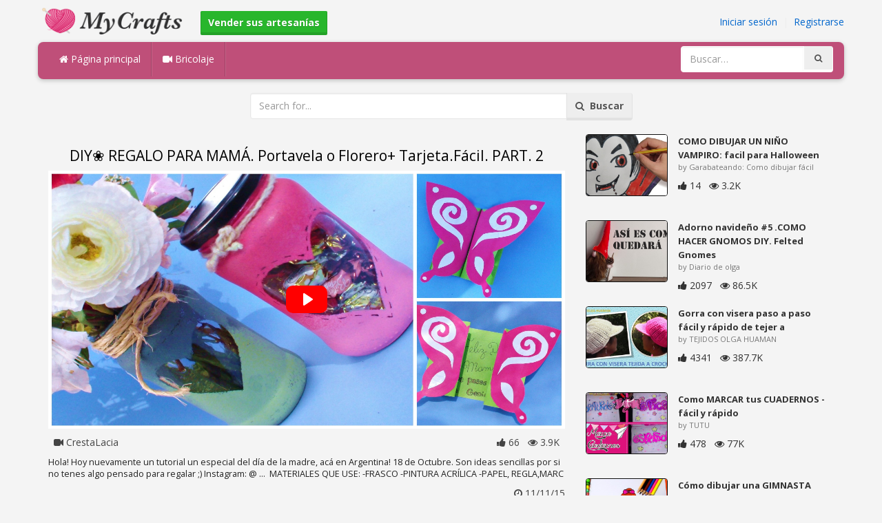

--- FILE ---
content_type: text/html; charset=utf-8
request_url: https://mycrafts.es/diy/diy-regalo-para-mama-portavela-o-florero-tarjeta-facil-part-2/
body_size: 5090
content:
<!DOCTYPE html><html lang="en"><head><meta http-equiv="Content-Type" content="text/html; charset=utf-8" /><meta http-equiv="X-UA-Compatible" content="IE=edge"><meta name="viewport" content="width=device-width, initial-scale=1, maximum-scale=1, user-scalable=no"><title>DIY❀ REGALO PARA MAMÁ. Portavela o Florero+ Tarjeta.Fácil. PART. 2</title><meta name="description" content="DIY❀ REGALO PARA MAMÁ. Portavela o Florero+ Tarjeta.Fácil. PART. 2. Hola! Hoy nuevamente un tutorial un especial del día de la madre, acá en Argentina! 18 de Octubre. Son ideas sencillas por si no tenes algo pensado para regalar ;) Instagram: @ ..." /><meta name="keywords" content="DIY❀,REGALO,PARA,MAMÁ,Portavela,o,Florero+,Tarjeta.Fácil,PART,2,Hola!,Hoy,nuevamente,un,tutorial,un,especial,del,día,de,la,madre,acá,en,Argentina!,18,de,Octubre,Son,ideas,sencillas,por,si,no,tenes,algo,pensado,para,regalar,;),Instagram:,@,..,MATERIA" /><meta name="robots" content="noindex, nofollow"><meta name="googlebot" content="noindex">        <meta name="google-site-verification" content="ZTdTfuEhvncB-ETaqpF83zfw5Evn3OF2gruCHsWZnOA" /><link href="https://mycrafts.es/mob.png" rel="apple-touch-icon-precomposed" /><link href="https://mycrafts.es/favicon.ico" rel="icon" /><link href="https://mycrafts.es/icon.png" sizes="192x192" rel="icon" /><link rel="apple-touch-icon" href="https://mycrafts.es/icon.png"><link rel="apple-touch-icon" sizes="76x76" href="https://mycrafts.es/76x76.png"><link rel="apple-touch-icon" sizes="120x120" href="https://mycrafts.es/120x120.png"><link rel="apple-touch-icon" sizes="152x152" href="https://mycrafts.es/152x152.png"><link rel="dns-prefetch" href="https://fonts.googleapis.com"><link rel="dns-prefetch" href="https://maxcdn.bootstrapcdn.com"><link rel="dns-prefetch" href="https://cdn.mycrafts.es/cores/87/tpl/web">		<link rel="stylesheet" type="text/css" href="https://cdn.mycrafts.es/cores/87/tpl/web/css/bootstrap2.css"><link rel="stylesheet" type="text/css" href="https://cdn.mycrafts.es/cores/87/tpl/web/css_min/diy_detail.min.css">		        <meta name="generator" content="WordPress"><meta property="og:locale" content="es-ES"><meta property="og:type" content="article"><meta property="og:title" content="DIY❀ REGALO PARA MAMÁ. Portavela o Florero+ Tarjeta.Fácil. PART. 2"><meta property="og:description" content="Hola! Hoy nuevamente un tutorial un especial del día de la madre, acá en Argentina! 18 de Octubre. Son ideas sencillas por si no tenes algo pensado para regalar ;) Instagram: @ ... MATERIALES QUE USE: -FRASCO -PINTURA ACRÍLICA -PAPEL, REGLA,MARC. Diy, Art, Flor"><meta property="og:url" content="https://mycrafts.es/diy/diy-regalo-para-mama-portavela-o-florero-tarjeta-facil-part-2/"><meta property="og:site_name" content="MyCrafts.es"><meta property="og:updated_time" content="2015-11-11T04:41:01+00:00"><meta property="og:image" content="https://cdn.mycrafts.es/i/1/3/100/diy-regalo-para-mama-dQ76-o.jpg"><meta property="article:publisher" content="CrestaLacia"><meta property="article:author" content="CrestaLacia"><meta property="article:section" content="DIY, Crafts, Handmade"><meta property="article:published_time" content="2015-11-09T13:22:09+00:00"><meta property="article:modified_time" content="2015-11-11T04:41:01+00:00"><meta property="article:tag" content="Diy"><meta property="article:tag" content="Art"><meta property="article:tag" content="Flor"><meta name="twitter:card" content="summary_large_image"><meta name="twitter:description" content="Hola! Hoy nuevamente un tutorial un especial del día de la madre, acá en Argentina! 18 de Octubre. Son ideas sencillas por si no tenes algo pensado para regalar ;) Instagram: @ ... MATERIALES QUE USE: -FRASCO -PINTURA ACRÍLICA -PAPEL, REGLA,MARC. Diy, Art, Flor"><meta name="twitter:title" content="DIY❀ REGALO PARA MAMÁ. Portavela o Florero+ Tarjeta.Fácil. PART. 2"><meta name="twitter:site" content="@MyCraftscom"><meta name="twitter:image" content="https://cdn.mycrafts.es/i/1/3/100/diy-regalo-para-mama-dQ76-o.jpg"><meta name="twitter:creator" content="@MyCraftscom"></head><body role="document" >    
	<script>
		var config = {
			api_url: "https://admin.mycrafts.es"
		};
	</script>
	<div class="header"><div class="container"><div class="row"><div class="col-md-6 col-sm-12 col-xs-12 header_left"><a href="https://mycrafts.es" title="MyCrafts.es" class="shop_logo"><img src="https://cdn.mycrafts.es/cores/87/tpl/market/img/mycrafts.png" height="44" alt="MyCrafts.es" title="MyCrafts.es" /></a><a style="margin-left:20px;margin-top:5px" class="btn btn-success btn-sm" href="https://mycrafts.es/sell"><b><i class="icon-shopping-cart" aria-hidden="true"></i> Vender sus artesanías</b></a></div><div class="col-md-6 col-sm-12 col-xs-12 header_right"><a href="https://admin.mycrafts.es/login" class="js_registration mc_link" data-type="login">Iniciar sesión</a>&nbsp; | &nbsp;<a href="https://admin.mycrafts.es/create" class="js_registration mc_link" data-type="register">Registrarse</a></div></div></div></div><div class="container"><!-- Static navbar --><div class="row"><nav class="navbar mc_topmenu mc_btn_shadow hidden-xs"><div class="navbar-header"><button type="button" class="navbar-toggle collapsed" data-toggle="collapse" data-target="#navbar" aria-expanded="false" aria-controls="navbar"><span class="sr-only">Toggle navigation</span><span class="icon-bar"></span><span class="icon-bar"></span><span class="icon-bar"></span></button>          </div><div id="navbar" class="navbar-collapse collapse"><ul class="nav navbar-nav">              <li class="active"><a href="https://mycrafts.es" style="border-left:none;"><i class="fa fa-home"></i> Página principal</a></li><li><a href="https://mycrafts.es/diy"><i class="fa fa-video-camera"></i> Bricolaje</a></li><li style="border-left:1px solid #c76489;padding-bottom:15px;padding-top:15px;">&nbsp;</li></ul><ul class="nav navbar-nav navbar-right"><li><form class="navbar-form" role="search" action="https://mycrafts.es"><input type="hidden" value="1" name="search"><div class="input-group"><input type="text" class="form-control" placeholder="Buscar…" name="q" value=""><div class="input-group-btn"><button class="btn btn-default" type="submit"><i class="fa fa-search"></i></button></div></div></form></li></ul></div><!--/.nav-collapse --><!--/.container-fluid --></nav></div></div> <!-- /container --><div class="container"><form target="_self" method="get" name="search_form">		<input name="search" type="hidden" value="1" /><div class="row"><div class="col-lg-3"></div><div class="col-lg-6"><div class="input-group"><input type="text" name="q" class="form-control" id="search_q" placeholder="Search for..." value=""><span class="input-group-btn"><button class="btn btn-default" type="submit" id="search_button"><i class="fa fa-search"></i>&nbsp; Buscar</button></span></div><!-- /input-group --></div><!-- /.col-lg-6 --><div class="col-lg-3"></div></div></form><!-- /.row --></div><br /><div class="container detail"><div class="row"><div class="col-md-8">						<div class="c"></div><center><h1>DIY❀ REGALO PARA MAMÁ. Portavela o Florero+ Tarjeta.Fácil.  PART. 2</h1></center><script>config.plyr_js = 'https://cdn.mycrafts.es/cores/87/tpl/web/js/plyr.js';config.plyr_css = 'https://cdn.mycrafts.es/cores/87/tpl/web/css/plyr.css';
				document.addEventListener('DOMContentLoaded', function() {
					init_player({
						id: '#js_video_player',video_poster: 'https://cdn.mycrafts.es/i/1/3/100/diy-regalo-para-mama-dQ76-o.jpg',title: "DIY❀ REGALO PARA MAMÁ. Portavela o Florero+ Tarjeta.Fácil.  PART. 2",video_provider: 'youtube',video_id: '3kHwz8S4YqQ'
					});
				});
			</script>
			<div id="js_video_player" style="width:100%"><img src="https://cdn.mycrafts.es/i/1/3/100/diy-regalo-para-mama-dQ76-o.jpg" alt="DIY❀ REGALO PARA MAMÁ. Portavela o Florero+ Tarjeta.Fácil.  PART. 2" class="img-responsive " id="detail_img" /></div><div class="c"></div><div class="row" style="margin-bottom:10px;margin-top:10px;"><div class="col-xs-6">&nbsp; <i class="fa fa-video-camera"></i> CrestaLacia</div><div class="col-xs-6" style="text-align: right"><i class="fa fa-thumbs-up"></i> 66 &nbsp; <i class="fa fa-eye"></i> 3.9K &nbsp;</div></div><div class="c"></div><p>Hola! Hoy nuevamente un tutorial un especial del día de la madre, acá en Argentina! 18 de Octubre. Son ideas sencillas por si no tenes algo pensado para regalar ;)  
Instagram: @&nbsp;...&nbsp;
MATERIALES QUE USE:
-FRASCO 
-PINTURA ACRÍLICA
-PAPEL, REGLA,MARC</p><div style="float:right;"><i class="fa fa-clock-o" aria-hidden="true"></i> <time datetime="2015-11-11" itemprop="datePublished" pubdate="">11/11/15</time></div><div class="c"></div><font style="font-weight:bold">etiquetas:</font><br /><a class="btn btn-default btn-xs" title="Diy" href="https://mycrafts.es/-diy">Diy</a> &nbsp;<a class="btn btn-default btn-xs" title="Art" href="https://mycrafts.es/-art">Art</a> &nbsp;<a class="btn btn-default btn-xs" title="Flor" href="https://mycrafts.es/-flor">Flor</a> &nbsp;<br /><br /><br />									<div id="share_buttons" title="DIY%E2%9D%80%20REGALO%20PARA%20MAM%C3%81.%20Portavela%20o%20Florero%2B%20Tarjeta.F%C3%A1cil.%20%20PART.%202" url="https%3A%2F%2Fmycrafts.es%2Fdiy%2Fdiy-regalo-para-mama-portavela-o-florero-tarjeta-facil-part-2%2F" media_url="https%3A%2F%2Fcdn.mycrafts.es%2Fi%2F1%2F3%2F100%2Fdiy-regalo-para-mama-dQ76-o.jpg" lang="es" > </div><button type="button" style="float:right;" class="btn btn-default btn-xs js_report" data-item_id="761844" data-source_id="1"><i class="fa fa-exclamation-triangle"></i>&nbsp;&nbsp;Report this item</button><div class="c"></div><div id="add_new_comment"><a href="https://admin.mycrafts.es/profile/login">iniciar sesión</a> para dejar un comentario</div></div><div class="col-md-4"><div class="row nextmedia">

		 	<a href="https://mycrafts.es/diy/como-dibujar-un-nino-vampiro-facil-para-halloween/" title="COMO DIBUJAR UN NIÑO VAMPIRO: facil para Halloween">
		
	
			<div class="col-xs-12 col-sm-12 col-md-12" style="color: #333;">


									<img src="https://cdn.mycrafts.es/i/1/7/52/como-dibujar-un-nino-vampiro-ivPh-m.jpg" alt="COMO DIBUJAR UN NIÑO VAMPIRO: facil para Halloween" style="height:90px;float: left; margin: 0px 15px 15px 0px;border-radius:4px;border:1px solid #111 ;" data-pin-nopin="true" />
								
				
				<a href="https://mycrafts.es/diy/como-dibujar-un-nino-vampiro-facil-para-halloween/" style="color: #333;
    font-size: 13px;
    font-weight: bold;line-height: 1.2;
    margin-bottom: 2px;
    max-height: 2.4em;
    overflow: hidden;height: 1.4em;
    line-height: 1.4em;
    " title="COMO DIBUJAR UN NIÑO VAMPIRO: facil para Halloween">COMO DIBUJAR UN NIÑO VAMPIRO: facil para Halloween</a>
				<p style=" color: #777;
    font-size: 11px;">by Garabateando: Como dibujar fácil</p>
    
    <i class="fa fa-thumbs-up"></i> 14 &nbsp; <i class="fa fa-eye"></i> 3.2K
			</div>
			<div class="c"></div>
   <br /><div class="c"></div>
    
    </a>
		 	<a href="https://mycrafts.es/diy/adorno-navideno-5-como-hacer-gnomos-diy-felted-gnomes-gnomos-de-fieltro/" title="Adorno  navideño #5 .COMO HACER GNOMOS DIY. Felted Gnomes  Gnomos de fieltro">
		
	
			<div class="col-xs-12 col-sm-12 col-md-12" style="color: #333;">


									<img src="https://cdn.mycrafts.es/i/1/7/47/adorno-navideno-5-como-hacer-irZr-m.jpg" alt="Adorno  navideño #5 .COMO HACER GNOMOS DIY. Felted Gnomes  Gnomos de fieltro" style="height:90px;float: left; margin: 0px 15px 15px 0px;border-radius:4px;border:1px solid #111 ;" data-pin-nopin="true" />
								
				
				<a href="https://mycrafts.es/diy/adorno-navideno-5-como-hacer-gnomos-diy-felted-gnomes-gnomos-de-fieltro/" style="color: #333;
    font-size: 13px;
    font-weight: bold;line-height: 1.2;
    margin-bottom: 2px;
    max-height: 2.4em;
    overflow: hidden;height: 1.4em;
    line-height: 1.4em;
    " title="Adorno  navideño #5 .COMO HACER GNOMOS DIY. Felted Gnomes  Gnomos de fieltro">Adorno  navideño #5 .COMO HACER GNOMOS DIY. Felted Gnomes</a>
				<p style=" color: #777;
    font-size: 11px;">by Diario de olga</p>
    
    <i class="fa fa-thumbs-up"></i> 2097 &nbsp; <i class="fa fa-eye"></i> 86.5K
			</div>
			<div class="c"></div>
   <br /><div class="c"></div>
    
    </a>
		 	<a href="https://mycrafts.es/diy/gorra-con-visera-paso-a-paso-facil-y-rapido-de-tejer-a-crochet-o-ganchillo/" title="Gorra con visera paso a paso fácil y rápido de tejer a crochet o ganchillo">
		
	
			<div class="col-xs-12 col-sm-12 col-md-12" style="color: #333;">


									<img src="https://cdn.mycrafts.es/i/1/7/25/gorra-con-visera-paso-a-paso-iaBd-m.jpg" alt="Gorra con visera paso a paso fácil y rápido de tejer a crochet o ganchillo" style="height:90px;float: left; margin: 0px 15px 15px 0px;border-radius:4px;border:1px solid #111 ;" data-pin-nopin="true" />
								
				
				<a href="https://mycrafts.es/diy/gorra-con-visera-paso-a-paso-facil-y-rapido-de-tejer-a-crochet-o-ganchillo/" style="color: #333;
    font-size: 13px;
    font-weight: bold;line-height: 1.2;
    margin-bottom: 2px;
    max-height: 2.4em;
    overflow: hidden;height: 1.4em;
    line-height: 1.4em;
    " title="Gorra con visera paso a paso fácil y rápido de tejer a crochet o ganchillo">Gorra con visera paso a paso fácil y rápido de tejer a</a>
				<p style=" color: #777;
    font-size: 11px;">by TEJIDOS OLGA HUAMAN</p>
    
    <i class="fa fa-thumbs-up"></i> 4341 &nbsp; <i class="fa fa-eye"></i> 387.7K
			</div>
			<div class="c"></div>
   <br /><div class="c"></div>
    
    </a>
		 	<a href="https://mycrafts.es/diy/como-marcar-tus-cuadernos-facil-y-rapido/" title="Como MARCAR tus CUADERNOS - fácil y rápido">
		
	
			<div class="col-xs-12 col-sm-12 col-md-12" style="color: #333;">


									<img src="https://cdn.mycrafts.es/i/1/7/28/como-marcar-tus-cuadernos-icVr-m.jpg" alt="Como MARCAR tus CUADERNOS - fácil y rápido" style="height:90px;float: left; margin: 0px 15px 15px 0px;border-radius:4px;border:1px solid #111 ;" data-pin-nopin="true" />
								
				
				<a href="https://mycrafts.es/diy/como-marcar-tus-cuadernos-facil-y-rapido/" style="color: #333;
    font-size: 13px;
    font-weight: bold;line-height: 1.2;
    margin-bottom: 2px;
    max-height: 2.4em;
    overflow: hidden;height: 1.4em;
    line-height: 1.4em;
    " title="Como MARCAR tus CUADERNOS - fácil y rápido">Como MARCAR tus CUADERNOS - fácil y rápido</a>
				<p style=" color: #777;
    font-size: 11px;">by TUTU</p>
    
    <i class="fa fa-thumbs-up"></i> 478 &nbsp; <i class="fa fa-eye"></i> 77K
			</div>
			<div class="c"></div>
   <br /><div class="c"></div>
    
    </a>
		 	<a href="https://mycrafts.es/diy/como-dibujar-una-gimnasta-paso-a-paso-facil/" title="Cómo dibujar una GIMNASTA (paso a paso) Fácil">
		
	
			<div class="col-xs-12 col-sm-12 col-md-12" style="color: #333;">


									<img src="https://cdn.mycrafts.es/i/1/12/19/como-dibujar-una-gimnasta-paso-p47G-m.jpg" alt="Cómo dibujar una GIMNASTA (paso a paso) Fácil" style="height:90px;float: left; margin: 0px 15px 15px 0px;border-radius:4px;border:1px solid #111 ;" data-pin-nopin="true" />
								
				
				<a href="https://mycrafts.es/diy/como-dibujar-una-gimnasta-paso-a-paso-facil/" style="color: #333;
    font-size: 13px;
    font-weight: bold;line-height: 1.2;
    margin-bottom: 2px;
    max-height: 2.4em;
    overflow: hidden;height: 1.4em;
    line-height: 1.4em;
    " title="Cómo dibujar una GIMNASTA (paso a paso) Fácil">Cómo dibujar una GIMNASTA (paso a paso) Fácil</a>
				<p style=" color: #777;
    font-size: 11px;">by KidsLet&#039;sDraw</p>
    
    <i class="fa fa-thumbs-up"></i> 977 &nbsp; <i class="fa fa-eye"></i> 126.4K
			</div>
			<div class="c"></div>
   <br /><div class="c"></div>
    
    </a>
		 	<a href="https://mycrafts.es/diy/dibujar-es-facil-como-dibujar-una-gallina-y-un-pollito/" title="Dibujar es Fácil: Como dibujar una gallina y un pollito">
		
	
			<div class="col-xs-12 col-sm-12 col-md-12" style="color: #333;">


									<img src="https://cdn.mycrafts.es/i/1/2/90/dibujar-es-facil-como-dibujar-c1bm-m.jpg" alt="Dibujar es Fácil: Como dibujar una gallina y un pollito" style="height:90px;float: left; margin: 0px 15px 15px 0px;border-radius:4px;border:1px solid #111 ;" data-pin-nopin="true" />
								
				
				<a href="https://mycrafts.es/diy/dibujar-es-facil-como-dibujar-una-gallina-y-un-pollito/" style="color: #333;
    font-size: 13px;
    font-weight: bold;line-height: 1.2;
    margin-bottom: 2px;
    max-height: 2.4em;
    overflow: hidden;height: 1.4em;
    line-height: 1.4em;
    " title="Dibujar es Fácil: Como dibujar una gallina y un pollito">Dibujar es Fácil: Como dibujar una gallina y un pollito</a>
				<p style=" color: #777;
    font-size: 11px;">by manualidadesconninos</p>
    
    <i class="fa fa-thumbs-up"></i> 374 &nbsp; <i class="fa fa-eye"></i> 45.6K
			</div>
			<div class="c"></div>
   <br /><div class="c"></div>
    
    </a>
		 	<a href="https://mycrafts.es/diy/dibujos-de-navidad-perro-navideno-bonito-dibujos-para-ninos-faciles-a-color/" title="DIBUJOS DE NAVIDAD PERRO NAVIDEÑO BONITO: dibujos para niños faciles a color">
		
	
			<div class="col-xs-12 col-sm-12 col-md-12" style="color: #333;">


									<img src="https://cdn.mycrafts.es/i/1/7/43/dibujos-de-navidad-perro-ipfD-m.jpg" alt="DIBUJOS DE NAVIDAD PERRO NAVIDEÑO BONITO: dibujos para niños faciles a color" style="height:90px;float: left; margin: 0px 15px 15px 0px;border-radius:4px;border:1px solid #111 ;" data-pin-nopin="true" />
								
				
				<a href="https://mycrafts.es/diy/dibujos-de-navidad-perro-navideno-bonito-dibujos-para-ninos-faciles-a-color/" style="color: #333;
    font-size: 13px;
    font-weight: bold;line-height: 1.2;
    margin-bottom: 2px;
    max-height: 2.4em;
    overflow: hidden;height: 1.4em;
    line-height: 1.4em;
    " title="DIBUJOS DE NAVIDAD PERRO NAVIDEÑO BONITO: dibujos para niños faciles a color">DIBUJOS DE NAVIDAD PERRO NAVIDEÑO BONITO: dibujos para niños</a>
				<p style=" color: #777;
    font-size: 11px;">by Garabateando: Como dibujar fácil</p>
    
    <i class="fa fa-thumbs-up"></i> 15 &nbsp; <i class="fa fa-eye"></i> 1.9K
			</div>
			<div class="c"></div>
   <br /><div class="c"></div>
    
    </a>
	
</div>
</div></div><div class="row" style="margin-top:20px;"><div class="col-lg-12 banner_card mc_txt_shadow" style="text-align:left;padding-top:0px;padding-bottom:10px;">		<a class="btn btn-success" href="https://mycrafts.es/sell"><b><i class="fa fa-shopping-cart" aria-hidden="true"></i> Vender sus artesanías - Abrir una tienda</b></a> - <span style="color:#3e8f3e">Gratis</span></div><div class="col-lg-2 col-md-3 col-sm-4 col-xs-6 item_card"><div class="item_detail"><a title="modéle amigurumi mini poulpe pdf french" href="https://mycrafts.es/modele-amigurumi-mini-poulpe-pdf-french-4943" class="link_grey"><img src="https://cdn.mycrafts.es/i/1/9/24/patron-amigurumi-mini-pulpo-pdf-kAg5-m.jpg" alt="modéle amigurumi mini poulpe pdf french" title="modéle amigurumi mini poulpe pdf french" class="item_img" data-pin-nopin="true"><div class="item_title">modéle amigurumi mini poulpe pdf french</div></a><div class="item_img_price item_right"><span class="price_wrapper"><span data-value="3.06" class="price_value" title=" € 2,7 (EUR)"><span class="csymbol text-gray-400" title="EUR">€</span>2,7</span></span></div></div></div><div class="col-lg-2 col-md-3 col-sm-4 col-xs-6 item_card"><div class="item_detail"><a title="corazones mullidos" href="https://mycrafts.es/corazones-mullidos-1155" class="link_grey"><img src="https://cdn.mycrafts.es/i/1/6/68/corazones-mullidos-hrvu-m.jpg" alt="corazones mullidos" title="corazones mullidos" class="item_img" data-pin-nopin="true"><div class="item_title">corazones mullidos</div></a><div class="item_img_price item_right"><span class="price_wrapper"><span data-value="3.00" class="price_value" title=" $ 3 (USD)"><span class="csymbol text-gray-400" title="USD">$</span>3</span></span></div></div></div><div class="col-lg-2 col-md-3 col-sm-4 col-xs-6 item_card"><div class="item_detail"><a title="Conejos amigurumi" href="https://mycrafts.es/conejos-amigurumi-4009" class="link_grey"><img src="https://cdn.mycrafts.es/i/1/8/82/conejos-amigurumi-kcho-m.jpg" alt="Conejos amigurumi" title="Conejos amigurumi" class="item_img" data-pin-nopin="true"><div class="item_title">Conejos amigurumi</div></a><div class="item_img_price item_right"><span class="price_wrapper"><span data-value="4.00" class="price_value" title=" $ 4 (USD)"><span class="csymbol text-gray-400" title="USD">$</span>4</span></span></div></div></div><div class="col-lg-2 col-md-3 col-sm-4 col-xs-6 item_card"><div class="item_detail"><a title="Pendientes con cajita" href="https://mycrafts.es/pendientes-con-cajita-3447" class="link_grey"><img src="https://cdn.mycrafts.es/i/1/8/34/pendientes-con-cajita-jzoJ-m.jpg" alt="Pendientes con cajita" title="Pendientes con cajita" class="item_img" data-pin-nopin="true"><div class="item_title">Pendientes con cajita</div></a><div class="item_img_price item_right"><span class="price_wrapper"><span data-value="8.00" class="price_value" title="8 €  (EUR)">8<span class="csymbol text-gray-400" title="EUR">€</span></span></span></div></div></div><div class="col-lg-2 col-md-3 col-sm-4 col-xs-6 item_card"><div class="item_detail"><a title="Yavero unicornio" href="https://mycrafts.es/yavero-unicornio-1094" class="link_grey"><img src="https://cdn.mycrafts.es/i/1/6/40/yavero-unicornio-gV7R-m.jpg" alt="Yavero unicornio" title="Yavero unicornio" class="item_img" data-pin-nopin="true"><div class="item_title">Yavero unicornio</div></a><div class="item_img_price item_right"><span class="price_wrapper"><span data-value="4.00" class="price_value" title=" $ 4 (USD)"><span class="csymbol text-gray-400" title="USD">$</span>4</span></span></div></div></div><div class="col-lg-2 col-md-3 col-sm-4 col-xs-6 item_card"><div class="item_detail"><a title="Cuadro FCB" href="https://mycrafts.es/cuadro-fcb-1074" class="link_grey"><img src="https://cdn.mycrafts.es/i/1/6/32/cuadro-fcb-gPjh-m.jpg" alt="Cuadro FCB" title="Cuadro FCB" class="item_img" data-pin-nopin="true"><div class="item_title">Cuadro FCB</div></a><div class="item_img_price item_right"><span class="price_wrapper"><span data-value="150.00" class="price_value" title=" $ 150 (USD)"><span class="csymbol text-gray-400" title="USD">$</span>150</span></span></div></div></div></div></div>
<div class="container footer"><div class="row"><div class="col-sm-8" style="text-align:left;"> MyCrafts.es v2.1 - All images & DIY © their respective owners - <a href="https://mycrafts.es/legal/privacy">Privacy</a> - <a href="https://mycrafts.es/legal/terms">Terms of Use</a> - <a href="https://admin.mycrafts.es/contact" style="font-weight:bold;">Contactar con el soporte</a><br /></div></div><script id="js_tpl_modal" type="text/html"><div class="js_popup_header"><div class="popup_swipe_down"><div class="swipe_down_over"></div></div><div class="md_popup_header js_header_btn"></div></div><!--by default display is flex, but we can add class "display_block"--><div class="js_md_popup_body md_popup_body display_block"><%=content%></div><div class="md_popup_buttons js_footer_btn"></div></script>	<script type="text/javascript" src="https://cdn.mycrafts.es/cores/87/tpl/web/js/jquery-1.11.3.min.js"></script><script type="text/javascript" src="https://cdn.mycrafts.es/cores/87/tpl/web/js/bootstrap.min.js"></script><script type="text/javascript" src="https://cdn.mycrafts.es/cores/87/tpl/web/js_min/diy_detail.min.js"></script><link rel="stylesheet" href="https://maxcdn.bootstrapcdn.com/font-awesome/4.5.0/css/font-awesome.min.css"><script defer src="https://static.cloudflareinsights.com/beacon.min.js/vcd15cbe7772f49c399c6a5babf22c1241717689176015" integrity="sha512-ZpsOmlRQV6y907TI0dKBHq9Md29nnaEIPlkf84rnaERnq6zvWvPUqr2ft8M1aS28oN72PdrCzSjY4U6VaAw1EQ==" data-cf-beacon='{"version":"2024.11.0","token":"875d6996fa0f46c9ac561903b59f4eb5","r":1,"server_timing":{"name":{"cfCacheStatus":true,"cfEdge":true,"cfExtPri":true,"cfL4":true,"cfOrigin":true,"cfSpeedBrain":true},"location_startswith":null}}' crossorigin="anonymous"></script>
</body></html>